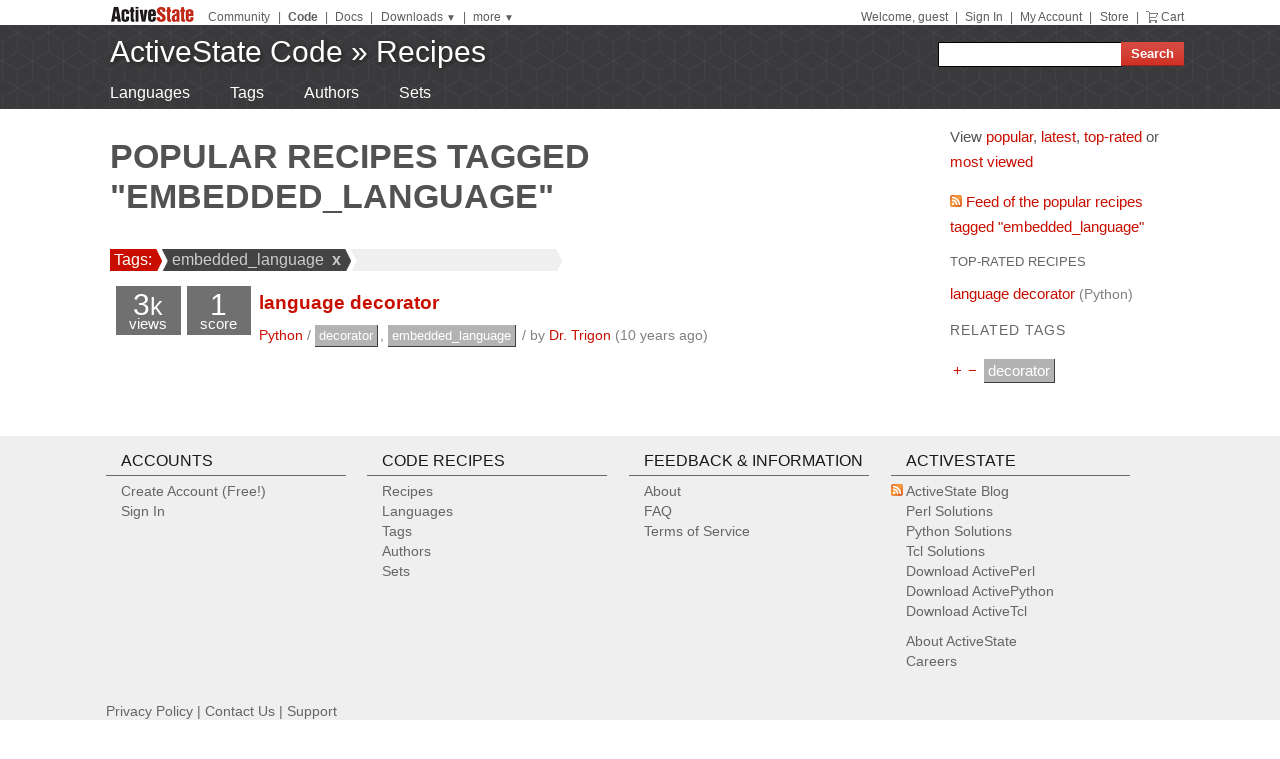

--- FILE ---
content_type: text/css
request_url: https://code.activestate.com/static/css/activestyle.css
body_size: 428
content:
@import url("../activestyle/css/reset.css"); /* browser resets */
@import url("../activestyle/css/base.css");  /* basic HTML element styling */
@import url("../activestyle/css/layout-keefer.css"); /* page layout */
@import url("../activestyle/css/elements.css");  /* comment page structure elements */
@import url("../activestyle/css/custom.css");  /* custom widgets/styles core to ActiveStyle */
@import url("../activestyle/css/fonts.css");
@import url("site.css");  /* site-specific styles */
@import url("state.css");  /* state tool prompt specific styles */

--- FILE ---
content_type: text/css
request_url: https://code.activestate.com/static/prettify/prettify.css
body_size: 191
content:
.str,.atv{color:#080}.kwd,.tag{color:#008}.com{color:#800}.typ,.atn,.dec{color:#606}.lit{color:#066}.pun{color:#660}.pln{color:#000}@media print{.str{color:#060}.kwd,.tag{color:#006;font-weight:bold}.com{color:#600;font-style:italic}.typ{font-weight:bold}.lit{color:#044}.pun{color:#440}.atn,.typ{color:#404}.atv{color:#060}}

--- FILE ---
content_type: text/css
request_url: https://code.activestate.com/static/activestyle/css/elements.css
body_size: 3085
content:
/* {{{ elements -- common page elements (header, footer) */

#as_header_wrapper {
    margin-top: 5px;
}
#as_navbar {
    background-color: white;    
    margin-bottom: 2px;
    font-size: 9pt;
    position: relative;
    line-height: 1em;
}
#as_navbar {
    /* Using Arial here *for now* to match www.as.com. */
    font-family: Arial, Helvetica, sans-serif;
    color: #5e5e5e;
}
#as_navbar a,
#as_navbar u {
    color: #5e5e5e;
    text-decoration: none;
}
#as_navbar a:hover,
#as_navbar u:hover {
    text-decoration: underline;
}
.icon-cart {
    background: transparent url(../img/cart.gif) no-repeat scroll 0 1px;
    padding-left: 15px;
}


ul#as_sitesnav {
    padding: 0;
}
ul#as_sitesnav li {
    display: inline;
}
span.as_navsep {
    margin-left: 0.35em;
    margin-right: 0.35em;
}

li.as_logo img {
    margin-bottom: -2px;
}

li.as_sitesnav_more {
    position: relative;
} 
li.as_sitesnav_more > a {
    text-decoration: none;
}
#as_navbar {
    z-index: 1;  /* required for IE7 z-index bug */
}
ul#as_sitesnav_downloads,
ul#as_sitesnav_more {
    z-index: 10;
    position: absolute;
    left: -12px;
    top: 16px;
    border: 1px solid #ddd;
    list-style: none;
    padding: 0px;
    background: #fff;
    line-height: 1.6em;
    min-width: 60px;
}
ul#as_sitesnav_downloads li,
ul#as_sitesnav_more li {
    padding: 0 5px;
    display: block;
    white-space: nowrap;
}

#as_accountnav {
    position: absolute;
    top: 6px;
    right: 0px;
}

/* There are two kinds of as_navbar:
 * - short: Using the short ActiveState logo image (without the tagline)
 *   and typically with the as_sitesnav list of AS sites. Markup:
 *      <div id="as_navbar" class="as_navbar_short">...</div>
 * - tall: Using the tall ActiveState logo image (*with* the tagline).
 *   This is what www.as.com and store.as.com currently use. Markup:
 *      <div id="as_navbar" class="as_navbar_tall">...</div>
 */
.as_navbar_short {
    height: 20px;
}
.as_navbar_tall {
    height: 30px;
}
.as_navbar_tall #as_accountnav {
    margin-top: 10px;
}


/* The (optional) bar across the bottom of the header banner used to
 * to display a particular important message to a user. "Optional" because
 * not all sites may need this.
 */
#as_messagebar {
    background-color: #9cc8cd;
    color: white;
    padding: 5px 15px;
    font-size: 125%;
}


/* ---- breadcrumbs ----
 * If used by this site. Typically placed at the top of "#as_content". Markup:
 *   <div class="as_breadcrumbs">
 *     <a href="/">home</a>
 *     &laquo; <a href="/foo/">foo</a>
 *     ...
 *   </div>
 */
.as_breadcrumbs {
    font-size: 90%;
    padding: 5px 0;
    border: none;
    color: grey;
}
.as_breadcrumbs a {
    text-decoration: none; 
    color: grey;
}
.as_breadcrumbs a:hover {
    text-decoration: underline; 
}


/* See site-specific "site.css" for `#as_bannerbar` production for
 * banner graphic.
 */


/* ---- as_footer1: a light one-liner footer ---- */
.as_footer1 {
    margin-top: 20px;
    margin-left: 15px;
    padding: 5px;
    color: #999;
    font-size: 90%;
}
.as_footer1 a {
    color: #999;
}
.as_footer1_links {
    margin-left: 20px;
}
.as_footer1 a:hover {
    color:#404041;
    text-decoration:none;
}
/* }}} */


--- FILE ---
content_type: text/css
request_url: https://code.activestate.com/static/activestyle/css/custom.css
body_size: 3135
content:
/* {{{ custom -- Custom widgets core to ActiveStyle
 *
 * A problem with lumping many widgets in here is that it is a burden on
 * sites that have no use for them. The perf impact can be real.
 *
 * TODO: (a) A plan for approving what is allowed to get in here.
 * (b) Possibly a system for breaking this css out into multiple independent
 * custom css files that using sites can grab piecemeal.
 */

.as_secondary {
    font-size: 90%;
    color: gray;
}


/* Include a "skip to $here" link section at the top of the <body> for
 * accessibility (a11y). This provides a jump link that is generally only
 * "visible" with screen readers. Suggested markup something like:
 *      <ul class="as_skip">
 *          <li><a href="#q">Skip to Search</a></li>
 *          <li><a href="#site_nav">Skip to Navigation</a></li>
 *          <li><a href="#as_content">Skip to Content</a></li>
 *      </ul>
 *   Note this markup relies on the <div id="as_content"> section
 */
.as_skip {
    display: block;
    position: absolute;
    left: -9999px;
}

/* Clear floated elements like so:
 *      <div class="as_clear">&nbsp;</div>
 * TODO: document the need for &nbsp;
 */
.as_clear {
    clear: both;
    height: 0;
}

/* {{{ as_box 
 * Styling of a box with a header and content area for markup like this:
 *    <div class="as_box">
 *      <div class="as_box_header">...</div>
 *      <div class="as_box_content">
 *        ...
 *      </div>
 *    </div>
 */
.as_box {
    margin-bottom: 20px;
}
.as_box_header {
    background-color: #999;
    color: white;
    padding: 5px 15px;
    margin-top: 0;
    font-size: 16px;
}
.as_box_header a {
    color: white;
}
.as_box_content {
    border: 1px solid #ccc;
    border-top: none;
    padding: 10px 0px 10px 15px;
    font-size: 95%;         
}


/* Styling of an 'as_box' (from above) whose only contents in a table:
 *    <div class="as_box">
 *      <div class="as_box_header">...</div>
 *      <div class="as_box_content as_box_table">
 *        <table>...</table>
 *      </div>
 *    </div>
 *
 * IE Note:
 * You must use one of the HTML DOCTYPE headers (or at
 * least just "<html>" for a header doesn't work.) This one works:
 *     <!DOCTYPE html PUBLIC "-//W3C//DTD XHTML 1.0 Transitional//EN"
 *        "http://www.w3.org/TR/xhtml1/DTD/xhtml1-transitional.dtd">
 *     <html xmlns="http://www.w3.org/1999/xhtml">
 * See http://archivist.incutio.com/viewlist/css-discuss/34443 for details.
 *
 * TODO:
 * - IE6 check: suspect there is a problem with the two classes in
 *   one "class" attr?
 */
div.as_box_table {
    padding: 0;
    border: none;
}
div.as_box_table table {
    width: 100%;
}
div.as_box_table td,
div.as_box_table th {
    padding: 5px 5px 5px 0px;
}
div.as_box_table th:first-child,
div.as_box_table td:first-child {
    padding-left: 15px;
}
/* These colors are the same as those for the 'binaries' downloads tables
 * on www.as.com. TODO: a common class for this in ActiveStyle.
 */
div.as_box_table tr.as_odd td {
    background-color: #e5e5e5;
}
div.as_box_table tbody tr:hover td {
    background-color: #404041;
    color: #fff;
}
div.as_box_table tbody tr:hover .as_secondary {
    color: #fff;
}
div.as_box_table tr:hover a {
    color: #fff !important;
}
/* end of as_box }}} */

/* }}} */


--- FILE ---
content_type: text/css
request_url: https://code.activestate.com/static/activestyle/css/fonts.css
body_size: 2342
content:
/* {{{ fonts -- `@font-face` definitions et al for ActiveState's brand fonts ----
 * `@font-face`s generated by <http://www.fontsquirrel.com/fontface/generator>
 */


/* Swiss 921 Regular. Used for ActiveState's main logo. */
@font-face {
    font-family: 'Swiss921BTRegular';
    src: url('../font/swiss921_bt-webfont.eot');
    src: local('â˜º'), url('../font/swiss921_bt-webfont.woff') format('woff'), url('../font/swiss921_bt-webfont.ttf') format('truetype'), url('../font/swiss921_bt-webfont.svg#webfontSCKXj4Us') format('svg');
    font-weight: normal;
    font-style: normal;
}

.as_font_swiss921 {
    font-weight: normal; 
    font-style: normal;
    line-height: normal;
    font-family: 'Swiss921BTRegular', sans-serif;
}


/* Swiss 721 Condensed Bold. Used for ActiveState's site banner headers.
 * Note: The name of the font files from ShannonP had "Swis" instead of
 * "Swiss". Don't know why. I'm intentionally using "swiss" for the class
 * name.
 */
@font-face {
    font-family: 'Swis721CnBTBold';
    src: url('../font/swis721_cn_bt_bold-webfont.eot');
    src: local('â˜º'), url('../font/swis721_cn_bt_bold-webfont.woff') format('woff'), url('../font/swis721_cn_bt_bold-webfont.ttf') format('truetype'), url('../font/swis721_cn_bt_bold-webfont.svg#webfontk5lZlBO2') format('svg');
    font-weight: normal;
    font-style: normal;
}

.as_font_swiss721cnbold {
    font-weight: normal; 
    font-style: normal;
    line-height: normal;
    font-family: 'Swis721CnBTBold', sans-serif;
}

/* Swiss 721 Light Condensed. A lighter version of the above for some
 * non-heading copy.
 */
@font-face {
    font-family: 'Swis721LtCnBTLight';
    src: url('swis721_ltcn_bt_light-webfont.eot');
    src: local('â˜º'), url('swis721_ltcn_bt_light-webfont.woff') format('woff'), url('swis721_ltcn_bt_light-webfont.ttf') format('truetype'), url('swis721_ltcn_bt_light-webfont.svg#webfontJSJgwkj6') format('svg');
    font-weight: normal;
    font-style: normal;
}

.as_font_swiss721ltcnlight {
    font-weight: normal; 
    font-style: normal;
    line-height: normal;
    font-family: 'Swis721LtCnBTLight', sans-serif;
}


/* See the ActiveState Web Styleguide for more color specs. */
.as_brand_red {
    color: #ae1a27;  
}
.as_brand_blue {
    color: #026981;
}


/* Common for banner text on AS dev sites. 
 * Note: `text-shadow` doesn't work in IE7, IE8.
 */
.as_banner_text {
    font-size: 36px;
    color: white;
    text-shadow: 2px 2px 4px #222;
}

/* }}} */



--- FILE ---
content_type: text/javascript
request_url: https://code.activestate.com/static/js/recipes.js
body_size: 10871
content:
/* Copyright (c) 2009 ActiveState Software Inc.
 *
 * JS module for code.activestate.com.
 */

var Recipes = {
    /**
     * Hijaxes all components in the sidebar. Used on recipe detail page.
     */
    hijax_sidebar: function() {
        // hijax sidebar forms
        $('form.remove-from-set, form.tag-remove, form#add_tags, ' +
          'form#add_to_set, form#add_requires, form.require-remove')
            .ajaxForm({dataType: 'json', success: Recipes.process_ajax});
        // machine tag toggle button
        $('.machine_tag_toggle').click(function() {
            Recipes.toggle_machine_tags();
            return false;
        });
    },
    /**
     * Shows, hides or toggles visibility of machine tags. Used on recipe detail
     * page.
     *
     * @param show {bool} Specifies whether machine tags should be toggled (null),
     *      visible (true) or hidden (false).
     */
    toggle_machine_tags: function(show) {
        if (show == null) {
            show = !($(".machinetags").is(':visible'));
        }
        if (show) {
            $('.machinetags').show();
            $('.machine_tag_toggle > span').html('&#x25bc; Hide');
        } else {
            $('.machinetags').hide();
            $('.machine_tag_toggle > span').html('&#x25b6; Show');
        }
    },
    /**
     * Handles ajax responses from the server. Used on recipe detail page. See
     * _ajax_success and _ajax_fail on the server side.
     */
    process_ajax: function(data) {
        if(data.redirect) {
            location.href = data.redirect;
            return;
        }
        if(data.sidebar_html) {
            Recipes.loadSidebar(data.sidebar_html);
        }
        if(data.score_html) {
            $('#recipe_scorevote').replaceWith(data.score_html);
            Recipes.hijax_voting();
        }
        if(data.message) {
            Recipes.show_message(data.message,
                                 data.message_timeout,
                                 data.message_undo);
        }
    },
    /**
     * Refreshes the sidebar with new data from the server.
     * @see #process_ajax
     */
    loadSidebar: function(htmlData) {
        var sidebar = $("#as_sidebar_dynamic");
        // save state
        var showMachinetags = $(".machinetags", sidebar).is(':visible');
        // replace sidebar
        sidebar.empty().html(htmlData);
        // restore state
        Recipes.hijax_sidebar();
        // restore state
        Recipes.toggle_machine_tags(showMachinetags);
    },
    /**
     * Hijaxes the voting area on recipe detail pages.
     * @see #process_ajax
     */
    hijax_voting: function() {
        $('#recipe_scorevote form').submit(function() {
            $('button', this).addClass("waiting");
            $.post(this.action, {'in': in_param, 'csrfmiddlewaretoken': $('input[name=csrfmiddlewaretoken]', this).val()}, Recipes.process_ajax, 'json')
            return false;
        });
        $('#recipe_scorevote button.voted.upvote').hover(
            function () { $(this).text('\u2716'); },
            function () { $(this).text('\u25b2'); }
        );
        $('#recipe_scorevote button.voted.downvote').hover(
            function () { $(this).text('\u2716'); },
            function () { $(this).text('\u25bc'); }
        );
    },
    /**
     * ID of the message hide timer
     */
    show_message_timeout: undefined,
    /**
     * @param message {String} The message to show.
     * @param show_for_ms {Number} Optional. The number of milliseconds for
     *      for which to show the message. Default is 0, meaning the message
     *      doesn't timeout.
     * @param undo_data {object} Optional. Contains information for the undo
     *      button in the properties `url` and `fields`. */
    show_message: function(message, show_for_ms /*=0 */, undo_data) {
        if (typeof(show_for_ms) === undefined) { show_for_ms = 0; }
        var messagebar = $('#as_messagebar');
        $('.message', messagebar).text(message);
        if (undo_data == undefined) {
            $('.message-undo', messagebar).hide();
        } else {
            var undo_form = $('.message-undo', messagebar).find("form");
            undo_form.attr("action", undo_data.url);
            undo_form.remove("input[type='hidden']");
            $.each(undo_data.fields, function(k,v) {
                $("<input type='hidden'/>").attr("name", k).attr("value", v)
                                           .appendTo(undo_form);
            });
            $('.message-undo', messagebar).show();
        }
        if(typeof(this.show_message_timeout) !== undefined) {
            // clear older timeout
            window.clearTimeout(this.show_message_timeout);
            this.show_message_timeout = undefined;
        }
        messagebar.slideDown(150);
        if (show_for_ms > 0) {
            this.show_message_timeout = window.setTimeout(function() {
                $('#as_messagebar').slideUp(150);
                Recipes.show_message_timeout = undefined;
            }, show_for_ms);
        }
    },
    /**
     * Scrolls down the document to the first error.
     */
    scroll_to_errors: function() {
        var errorlists = $('ul.errorlist').get();
        if(errorlists.length>0) errorlists[0].scrollIntoView();
    },
    /**
     * Hightlights the comment just created (the last comment in fact). Used on
     * detail pages.
     */
    highlight_last_comment: function () {
        if (document.location.hash == "#clast") {
            $("#comments > div:last")
                .effect("highlight", {}, 3000)
                .get(0).scrollIntoView(false);
        }
    },
    choose_langvers: function() {
        var lang = $('select#id_lang').val();
        var oldInputs = $('input[name=langvers]');
        var oldValues = $.map(oldInputs, function(input) { return $(input).val() });
        oldInputs.remove();
        $('li#as_langvers').remove();
        
        if(!(lang in langvers))
            return;
        var versions = langvers[lang];
        var majors = [];
        for(var i in versions) {
            if($.inArray(versions[i].major, majors) == -1) {
                majors.push(versions[i].major);
            }
        }
        majors.sort();
        var htmlLi = $('<li id="as_langvers"><label>Minimum Language Version(s):</label></li>');
        for(var i in majors) {
            var htmlSelect = $('<select name="langvers"><option value="">-----</option></select>');
            for(var j in versions) {
                if(versions[j].major == majors[i]) {
                    htmlSelect.append('<option value="' + versions[j].id + '">' + versions[j].name + '</option>');
                }
            }
            htmlSelect.appendTo(htmlLi);
        }
        htmlLi.append('<div class="secondary">Select the mininum language version(s) that your recipe code works with. ' +
                      'This is optional but can help users search for recipes appropriate for the version they use.</div>');
        htmlLi.insertAfter("li:has(#id_lang)");
        if(oldValues.length)
            $("select[name=langvers]").val(oldValues);
    },
    /**
     * Sets up the auto-complete handlers for the requirements field. Used on the
     * recipe add/edit pages.
     */
    setup_requires_autocomplete: function() {
        $('input#id_requires').autocomplete([], {
            multiple: true,
            multipleSeparator: " "
        }).focus(function(){
            switch($('#id_lang option:selected').val()) {
            case 'python':
                var python_re = /^(?:\s*import\s+([\w.]+(?:\s?,\s?[\w.]+)*)|\s*from\s+([\w.]+))/gm;
                var code = $('textarea#id_code').val();
                var result = [];
                var match;
                while(match = python_re.exec(code)) {
                    if(match[1])
                        result = result.concat(match[1].split(/\s*,\s*/));
                    if(match[2])
                        result.push(match[2]);
                };
                break;
            default:
                result = [];
            }
            $('input#id_requires').setOptions({
                data: result
            });
        });
    },
    /**
     * Sets up the copy button and makes it visible. Used on recipe detail page.
     */
    setup_copy_button: function(prefix, suffix) {
        if(!FlashDetect.versionAtLeast(9))
            return;
        
        ZeroClipboard.config({ moviePath: '/static/zeroclipboard/ZeroClipboard.swf', forceHandCursor: true });
        var clip = new ZeroClipboard($("#clipboard_button"));
        
        $("#clipboard_container").css("display", "inline-block");
        var text = prefix + $("td.code pre").text() + suffix;
        if(navigator.platform == "Win32") {
            // modify line endings for windows
            text = text.replace(/\n/g, "\r\n");
        }
        
        clip.on('dataRequested', function(client, args) {
            clip.setText(text);
        });
        clip.on('complete', function(client, args) {
            Recipes.show_message("Copied.", 2000);
        });
    },
    
    /** Load the given site theme.
     *
     * @param name {string} The site theme name. If null, then no theme
     *      will be loaded -- but it will still unload an existing theme.
     */
    load_site_theme: function(name) {
        // Unload any existing theme stuff, if any.
        try {
            $("#site_theme_css").remove();
        } catch(ex) {
            /* TODO: what are error conds here */
        }
        if (name) {
            // Load the new theme.
            var head = document.getElementsByTagName('head')[0];
            var css_href = "/static/themes/" + name + "/theme.css";
            $(document.createElement('link')) 
                .attr({type: 'text/css', href: css_href, rel: 'stylesheet',
                    media: 'screen', 'id': 'site_theme_css'}) 
                .appendTo(head);
        }
    },
    tagbar_data: null,
    /** Sets up the tag bar, used on recipe list pages.
     *
     */
    setup_tagbar: function(data) {
        // setup autocomplete
        $('#tagbar input').autocomplete("/recipes/autocompletetags/", {
            cacheLength: 50,
            delay: 200,
            multiple: true,
            multipleSeparator: " "
        });
        // setup validation
        this.tagbar_data = data;
        var trytags = function(new_tags) {
            var newData = $.extend({}, Recipes.tagbar_data,
                                   {tags_str: Recipes.tagbar_data.tags_str + '+' + new_tags.replace(/ /g, '+')});
            $.getJSON('/recipes/ajaxquery/', newData, function(data) {
                if(data.success) window.location.assign(data.url);
                else Recipes.show_message(data.message);
            });
        };
        $("#tagbar form").submit(function(evt) {
            trytags($("#tagbar form input").val());
            return false;
        });
    }
};


--- FILE ---
content_type: application/javascript
request_url: https://59e3fd97d0784951aaf980d5dbb23a79.js.ubembed.com/
body_size: 337
content:
(function(s){s.src="https://assets.ubembed.com/universalscript/releases/v0.184.0/bundle.js";s.addEventListener("load",function(){ube.init({"environment":"production","geoData":{"latitude":39.96118,"longitude":-82.99879,"continentCode":"NA","countryCode":"US","regionCode":"OH","city":"columbus"},"ubCode":"59e3fd97d0784951aaf980d5dbb23a79","matchingRules":[]});});document.head.appendChild(s);})(document.createElement("script"));